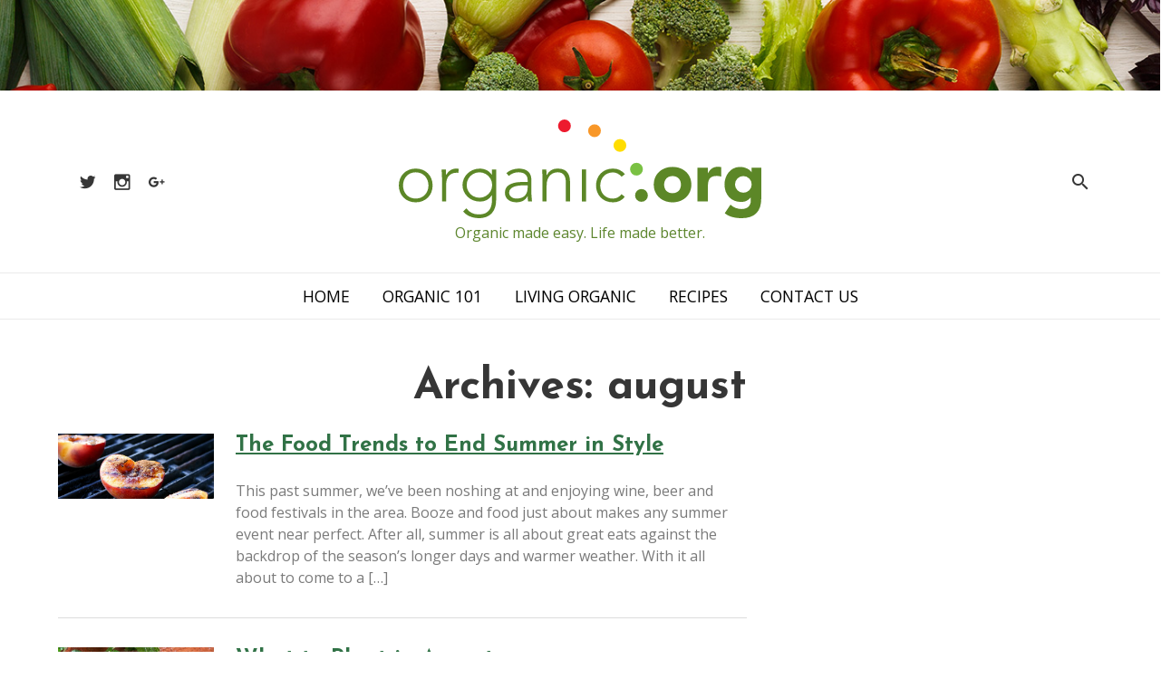

--- FILE ---
content_type: text/html; charset=utf-8
request_url: https://www.google.com/recaptcha/api2/aframe
body_size: 267
content:
<!DOCTYPE HTML><html><head><meta http-equiv="content-type" content="text/html; charset=UTF-8"></head><body><script nonce="p3P70_cOZkc4-eYoYIC8UQ">/** Anti-fraud and anti-abuse applications only. See google.com/recaptcha */ try{var clients={'sodar':'https://pagead2.googlesyndication.com/pagead/sodar?'};window.addEventListener("message",function(a){try{if(a.source===window.parent){var b=JSON.parse(a.data);var c=clients[b['id']];if(c){var d=document.createElement('img');d.src=c+b['params']+'&rc='+(localStorage.getItem("rc::a")?sessionStorage.getItem("rc::b"):"");window.document.body.appendChild(d);sessionStorage.setItem("rc::e",parseInt(sessionStorage.getItem("rc::e")||0)+1);localStorage.setItem("rc::h",'1769287013242');}}}catch(b){}});window.parent.postMessage("_grecaptcha_ready", "*");}catch(b){}</script></body></html>

--- FILE ---
content_type: text/css
request_url: https://organic.org/wp-content/themes/fd_organic-child/style.css?ver=1.0
body_size: 5784
content:
/*
 Theme Name:   FD ORGANIC CHILD
 Description:  Foerstel Organic Child Theme
 Author:       Foerstel Design
 Author URI:   http://foerstel.com
 Template:     fd_organic
 Version:      1.0
 License:      GNU General Public License v2 or later
 License URI:  http://www.gnu.org/licenses/gpl-2.0.html
 Text Domain:  fd_organic-child
*/

body {
	background-image: url(../fd_organic-child/assets/img/organic-bg.jpg);
	background-repeat: no-repeat;
	background-size: 100% auto;
	background-position: 0 0;
	background-attachment: fixed;
	padding-top: 100px;
	color: #7a7a7a;
}

.content {
	color: #7a7a7a;
}

.site-logo {
	display: block;
	width: 400px;
	max-width: 90%;
	margin: 0 auto .25rem;
}

.site-description {
	color: #5D862E;
}

a {
	color: #317246;
}

.content a {
	text-decoration: underline;
}

a:hover {
	color: #317246;
}

.centered-content .button {
    color: #fff;
    border: 1px solid #fff;
    transition: .25s linear;
}

.button:hover {
	background-color: transparent;
	border: 1px solid #317246;
	color: #317246;
}

.centered-content .button:hover {
	background-color: #317246;
	border: 1px solid #317246;
	color: #fff;
}

.main-menu li a:hover {
	background-color: #317246;
	color: #ffffff;
}

.social-link:hover,
.search-toggle:hover,
.grid-item-content .title a:hover,
a:hover,
a:focus {
	color: #317246;
}

.toggle-trigger {
	border-radius: 3px 3px 3px 3px;
	cursor: pointer;
}

.toggle-trigger.active {
	border-radius: 3px 3px 0 0;
}

.toggle-target {
	display: none;
}

.toggle-target.open {
	display: block;
}

.container.is-fluid {
	margin: 0 1rem;
}

ul.rss-aggregator {
	margin: 0;
	padding: 0;
}

.rss-aggregator .feed-item {
	list-style-type: none;
	margin: 0;
	padding: 0;
	margin-bottom: 1rem;
    padding-bottom: 1rem;
    border-bottom: 1px solid #ddd;
}

.rss-aggregator .feed-item > a {
    font-size: 1.5rem;
    color: #444444;
    text-transform: uppercase;
}

.rss-aggregator .feed-item a:hover {
    color: #317246;
}

.grid-item-content .title a {
	text-decoration: none;
}

.promo-box {
	margin-bottom: 1rem;
}

.elementor-align-center.fullwidth-button .elementor-button {
	width: 100%;
}

.slick-slide {
	min-height: 400px;
	max-height: 60vh;
}

.site-footer a:hover, .site-footer a:focus {
	color: #fff;
	text-decoration: underline;
}

.footer-left {
	background-image: url(../fd_organic-child/assets/img/rustic-organic-bg.jpg);
	background-size: auto 100%;
	background-repeat: no-repeat;
	background-position: 0 0;
	padding: 1rem 5rem;
}

.site-footer .content {
	color: #fff;
}

.section {
	background-color: #ffffff;
}

.section.no-bg {
	background-color: transparent;
}

.site-footer p {
	font-size: .8rem;
	line-height: 1.7rem;
	margin-bottom: 1rem;
}

.email-subscribe {
	float: right;
	padding: 1rem;
}

.email-field-wrap {
	width: 100%;
}

.email-subscribe .email-field {
	background-color: #5D862E;
	padding: .5rem;
	color: #fff;
	border: none;
	border-radius: 0 !important;
}

.email-subscribe-heading {
	margin-bottom: 1rem;
	font-size: 2rem;
	line-height: 1;
	text-transform: uppercase;
}

.email-subscribe-heading span {
	display: block;
	font-weight: bold;
}

.button.is-subscribe {
	background-color: #324C25;
	color: #fff;
	margin-left: .25rem;
	border: none;
	border-radius: 0 !important;
	text-transform: uppercase;
}

.footer-right {
	display: flex;
	padding-top: 2rem;
	align-items: center;
	font-size: .8rem;
	justify-content: center;
}

.footer-right .column {
	padding: 0 2rem;
}

.site-footer .info-block {
	padding-right: 2rem;
	border-right: 1px solid #fff;
}

.site-footer .info-column {
	padding: 0 0 0 2rem;
}

.footer-logo {
	margin-bottom: 2rem;
	max-width: 90%;
}

.copyright {
	margin-top: 1rem;
}

.link-columns {
	padding-left: .75rem;
}

.link-columns .column {
	padding: .25rem;
}

.checkbox input {
	position: absolute;
	width: 24px;
	height: 24px;
	overflow: hidden;
	margin: 0;
	padding: 0;
	outline: 0;
	opacity: 0;
}

.checkbox input + span {
	display: block;
	border-radius: 3px;
	padding: 6px 6px 6px 38px;
	color: #fff;
}

.checkbox input + span::before {
	background-color: #5D862E;
	display: block;
	position: absolute;
	top: 6px;
	left: 6px;
	width: 24px;
	height: 24px;
	content: " ";
	text-align: center;
	line-height: 10px;
	font-size: 2.5rem;
}

.checkbox input:checked + span::before {
	content: "\2713";
}

.feed-item:last-child {
	margin-bottom: 0;
	border-bottom: none;
}

.wp-paginate.wpp-modern-grey a, .wp-paginate.wpp-modern-grey .current {
	padding: 3px 10px;
	border: none;
}

.wp-paginate.wpp-modern-grey .current {
	opacity: 1;
	background-color: rgba(93, 134, 46, 1.00);
	color: #fff;
}

.email-field::placeholder { /* Chrome, Firefox, Opera, Safari 10.1+ */
    color: #fff;
    opacity: 1; /* Firefox */
}

.email-field:-ms-input-placeholder { /* Internet Explorer 10-11 */
    color: #fff;
}

.email-field::-ms-input-placeholder { /* Microsoft Edge */
    color: #fff;
}

.designed-by-link {
	font-weight: bold;
}

.search-field, .search-field:focus, .search-field:active {
	border: 1px solid #eeeeee;
	outline: none;
	box-shadow: none;
}

.button.search-submit {
	width: 100%;
	border-radius: 0;
}

.search-form .dropdown, .search-form .dropdown-trigger, .search-form .dropdown-trigger .button {
	width: 100%;
}

.search-form .dropdown-trigger .button {
	background-color: #fafafa;
	height: 54px;
	border-radius: 0;
	border: none;
}

@media screen and (min-width: 767px) {
	.container.is-fluid {
		margin: 0 3rem;
	}
}

@media screen and (max-width: 767px) {
	.email-subscribe {
		float: none;
	}
	.email-subscribe-heading {
		font-size: 2rem;
	}
	.footer-left {
		padding: 1rem;
	}
	.info-column {
		padding-bottom: 2rem;
		margin-bottom: 2rem;
		border-bottom: 1px solid #fff;
	}
}

@media screen and (max-width: 480px) {
	.slide .title.is-3 {
		font-size: 1.5rem;
	}
}